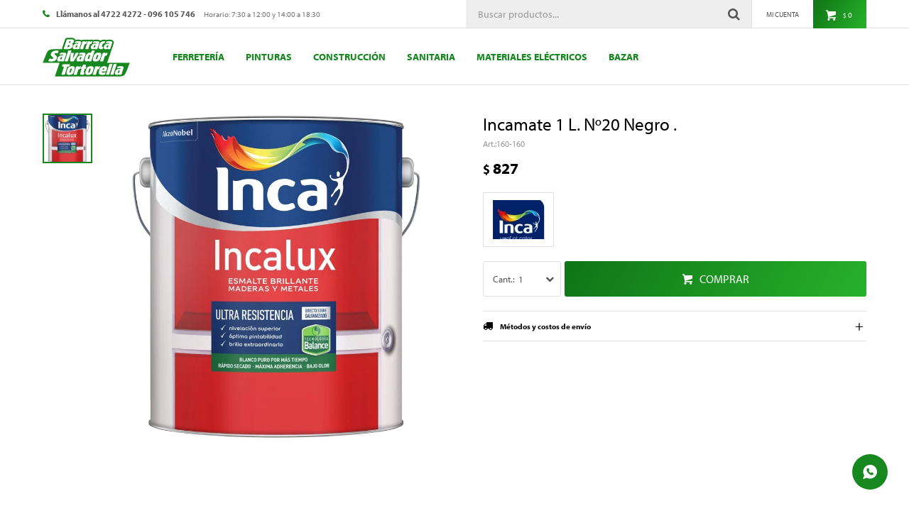

--- FILE ---
content_type: text/html; charset=utf-8
request_url: https://www.salvadortortorella.com/catalogo/incamate-1-l-n-20-negro_160_160
body_size: 11991
content:
 <!DOCTYPE html> <html lang="es" class="no-js"> <head itemscope itemtype="http://schema.org/WebSite"> <meta charset="utf-8" /> <script> const GOOGLE_MAPS_CHANNEL_ID = '38'; </script> <link rel='preconnect' href='https://f.fcdn.app' /> <link rel='preconnect' href='https://fonts.googleapis.com' /> <link rel='preconnect' href='https://www.facebook.com' /> <link rel='preconnect' href='https://www.google-analytics.com' /> <link rel="dns-prefetch" href="https://cdnjs.cloudflare.com" /> <title itemprop='name'>Incamate 1 L. Nº20 Negro . — Salvador Tortorella</title> <meta name="description" content="Incamate 1 L. Nº20 Negro . $ 827 (160160)" /> <meta name="keywords" content="" /> <link itemprop="url" rel="canonical" href="https://www.salvadortortorella.com/catalogo/incamate-1-l-n-20-negro_160_160" /> <meta property="og:title" content="Incamate 1 L. Nº20 Negro . — Salvador Tortorella" /><meta property="og:description" content="Incamate 1 L. Nº20 Negro . $ 827 (160160)" /><meta property="og:type" content="product" /><meta property="og:image" content="https://f.fcdn.app/imgs/e6d148/www.salvadortortorella.com/fnoruy/8308/webp/catalogo/160_160_1/800x800/incamate-1-l-n-20-negro-incamate-1-l-n-20-negro.jpg"/><meta property="og:url" content="https://www.salvadortortorella.com/catalogo/incamate-1-l-n-20-negro_160_160" /><meta property="og:site_name" content="Salvador Tortorella" /> <meta name='twitter:description' content='Incamate 1 L. Nº20 Negro . $ 827 (160160)' /> <meta name='twitter:image' content='https://f.fcdn.app/imgs/e6d148/www.salvadortortorella.com/fnoruy/8308/webp/catalogo/160_160_1/800x800/incamate-1-l-n-20-negro-incamate-1-l-n-20-negro.jpg' /> <meta name='twitter:url' content='https://www.salvadortortorella.com/catalogo/incamate-1-l-n-20-negro_160_160' /> <meta name='twitter:card' content='summary' /> <meta name='twitter:title' content='Incamate 1 L. Nº20 Negro . — Salvador Tortorella' /> <script>document.getElementsByTagName('html')[0].setAttribute('class', 'js ' + ('ontouchstart' in window || navigator.msMaxTouchPoints ? 'is-touch' : 'no-touch'));</script> <script> var FN_TC = { M1 : 38.75, M2 : 1 }; </script> <script>window.dataLayer = window.dataLayer || [];var _tmData = {"fbPixel":"","hotJar":"","zopimId":"","app":"web"};</script> <script>(function(w,d,s,l,i){w[l]=w[l]||[];w[l].push({'gtm.start': new Date().getTime(),event:'gtm.js'});var f=d.getElementsByTagName(s)[0], j=d.createElement(s),dl=l!='dataLayer'?'&l='+l:'';j.setAttribute('defer', 'defer');j.src= 'https://www.googletagmanager.com/gtm.js?id='+i+dl;f.parentNode.insertBefore(j,f); })(window,document,'script','dataLayer','GTM-PXZ5H5B');</script> <meta id='viewportMetaTag' name="viewport" content="width=device-width, initial-scale=1.0, maximum-scale=1,user-scalable=no"> <link rel="shortcut icon" href="https://f.fcdn.app/assets/commerce/www.salvadortortorella.com/c445_f7da/public/web/favicon.ico" /> <link rel="apple-itouch-icon" href="https://f.fcdn.app/assets/commerce/www.salvadortortorella.com/718b_b8dd/public/web/favicon.png" /> <link rel="stylesheet" href="https://use.typekit.net/efd4lzd.css"> <link href="https://f.fcdn.app/assets/commerce/www.salvadortortorella.com/0000_208e/s.73564574347368210750435421726941.css" rel="stylesheet"/> <script src="https://f.fcdn.app/assets/commerce/www.salvadortortorella.com/0000_208e/s.30851037122992819122315396921655.js"></script> <!--[if lt IE 9]> <script type="text/javascript" src="https://cdnjs.cloudflare.com/ajax/libs/html5shiv/3.7.3/html5shiv.js"></script> <![endif]--> <link rel="manifest" href="https://f.fcdn.app/assets/manifest.json" /> </head> <body id='pgCatalogoDetalle' class='headerMenuBasic footer1 headerSubMenuFade buscadorSearchField compraSlide compraLeft filtrosFixed fichaMobileFixedActions layout03'> <noscript><iframe src="https://www.googletagmanager.com/ns.html?id=GTM-PXZ5H5B" height="0" width="0" style="display:none;visibility:hidden"></iframe></noscript> <script> (function (d, s, id) { var js, fjs = d.getElementsByTagName(s)[0]; if (d.getElementById(id)) return; js = d.createElement(s); js.id = id; js.setAttribute('defer', 'defer'); /* */ js.src = 'https://connect.facebook.net/es_LA/sdk/xfbml.js#xfbml=1&version=v3.0&autoLogAppEvents=1'; /* */ fjs.parentNode.insertBefore(js, fjs); }(document, 'script', 'facebook-jssdk')); </script> <script> window.fbAsyncInit = function () { FB.init({ appId: '900114147534878', autoLogAppEvents: true, xfbml: true, version: 'v3.0' }); }; var FBLogin = new (function () { var $frmLogin = null; var reRequest = false; var setMensajeError = function (msj) { var $frm = getFrmLogin(); if ($frm != null) { var $divMsj = $('.msg.err:first', $frm); if ($divMsj.length == 0) { $divMsj = $('<div class="msg err"><p></p></div>'); $divMsj.insertBefore($('.fld-grp:first', $frm)); } $('p:first', $divMsj).text(msj); } }; var getFrmLogin = function () { if ($frmLogin == null) { $frmLogin = $('#frmLogin'); if ($frmLogin.length == 0) { $frmLogin = null; } } return $frmLogin; }; var login = function () { var opt = { scope: 'public_profile,email' }; if (reRequest === true) { opt.auth_type = 'rerequest'; } FB.login(function (response) { if (response.status === 'connected') { $.ajax({ url: 'https://www.salvadortortorella.com/ajax?service=login-fb', data: { tk: response.authResponse.accessToken }, dataType: 'json', success: function (json) { if (json.logged == true) { location.href = location.href.replace(/#.*/, ''); } else if (json.scope != undefined) { setMensajeError(json.msj); if (reRequest == false) { reRequest = true; login(); } } } }); } }, opt); }; this.login = function () { login(); }; $(function () { $('body:first').on('click', '.btnLoginFacebook', function (e) { e.preventDefault(); try { FBLogin.login(); } catch (e) { } }); }); })(); </script> <div id="pre"> <div id="wrapper"> <header id="header" role="banner"> <div class="cnt"> <div id="logo"><a href="/"><img src="https://f.fcdn.app/assets/commerce/www.salvadortortorella.com/8d7c_2060/public/web/img/logo.svg" alt="Salvador Tortorella" /></a></div> <nav id="menu" data-fn="fnMainMenu"> <ul class="lst main"> <li class="it ferreteria"> <a href='https://www.salvadortortorella.com/ferreteria' target='_self' class="tit">Ferretería</a> <div class="subMenu"> <div class="cnt"> <ul> <li class="hdr herram-de-mano"><a target="_self" href="https://www.salvadortortorella.com/ferreteria/herram-de-mano" class="tit">Herramientas de mano</a> <ul class="menuDesplegable-ul"> <li><a href="https://www.salvadortortorella.com/ferreteria/herram-de-mano/herr-manuales-surtek" target="_self">Herramientas manuales Surtek</a> </li> <li><a href="https://www.salvadortortorella.com/ferreteria/herram-de-mano/herramientas-emtop" target="_self">Herramientas Emtop</a> </li> </ul> </li> <li class="hdr herram-obra"><a target="_self" href="https://www.salvadortortorella.com/ferreteria/herram-obra" class="tit">Herramientas de obra</a> <ul class="menuDesplegable-ul"> <li><a href="https://www.salvadortortorella.com/ferreteria/herram-obra/hormigoneras" target="_self">Hormigoneras</a> </li> <li><a href="https://www.salvadortortorella.com/ferreteria/herram-obra/carretillas" target="_self">Carretillas</a> </li> <li><a href="https://www.salvadortortorella.com/ferreteria/herram-obra/generadores" target="_self">Generadores</a> </li> <li><a href="https://www.salvadortortorella.com/ferreteria/herram-obra/compresores" target="_self">Compresores</a> </li> </ul> </li> <li class="hdr acc-herram-electrica"><a target="_self" href="https://www.salvadortortorella.com/ferreteria/acc-herram-electrica" class="tit">Accesorios</a> <ul class="menuDesplegable-ul"> <li><a href="https://www.salvadortortorella.com/ferreteria/acc-herram-electrica/discos-de-corte" target="_self">Discos de corte</a> </li> <li><a href="https://www.salvadortortorella.com/ferreteria/acc-herram-electrica/discos-abrasivos" target="_self">Discos abrasivos</a> </li> <li><a href="https://www.salvadortortorella.com/ferreteria/acc-herram-electrica/cepillos-de-acero" target="_self">Cepillos de acero</a> </li> </ul> </li> <li class="hdr jardineria-y-limpiez"><a target="_self" href="https://www.salvadortortorella.com/ferreteria/jardineria-y-limpiez" class="tit">Jardinería y limpieza</a> <ul class="menuDesplegable-ul"> <li><a href="https://www.salvadortortorella.com/ferreteria/jardineria-y-limpiez/ca-os-plastico-riego" target="_self">Caños de riego de plástico</a> </li> <li><a href="https://www.salvadortortorella.com/ferreteria/jardineria-y-limpiez/herr-combustion" target="_self">Herramientas de combustión</a> </li> <li><a href="https://www.salvadortortorella.com/ferreteria/jardineria-y-limpiez/hidrolavadoras" target="_self">Hidrolavadoras</a> </li> </ul> </li> <li class="hdr herram-electricas"><a target="_self" href="https://www.salvadortortorella.com/ferreteria/herram-electricas" class="tit">Herramientas eléctricas</a> <ul class="menuDesplegable-ul"> <li><a href="https://www.salvadortortorella.com/ferreteria/herram-electricas/herram-total" target="_self">Marca Total</a> </li> <li><a href="https://www.salvadortortorella.com/ferreteria/herram-electricas/herramientas-emtop" target="_self">Herramientas Emtop</a> </li> </ul> </li> </ul> </div> </div> </li> <li class="it pinturas"> <a href='https://www.salvadortortorella.com/pinturas' target='_self' class="tit">Pinturas</a> <div class="subMenu"> <div class="cnt"> <ul> <li class="hdr inca"><a target="_self" href="https://www.salvadortortorella.com/pinturas/inca" class="tit">Inca</a> <ul class="menuDesplegable-ul"> <li><a href="https://www.salvadortortorella.com/pinturas/inca/productos-p-metales" target="_self">Productos para metales</a> </li> <li><a href="https://www.salvadortortorella.com/pinturas/inca/pinturas-p-interior" target="_self">Para interior</a> </li> <li><a href="https://www.salvadortortorella.com/pinturas/inca/pinturas-p-exterior" target="_self">Para exterior</a> </li> <li><a href="https://www.salvadortortorella.com/pinturas/inca/linea-standard-inca" target="_self">Línea standard</a> </li> <li><a href="https://www.salvadortortorella.com/pinturas/inca/alabastine" target="_self">Alabastine</a> </li> </ul> </li> <li class="hdr pinturas-portofino"><a target="_self" href="https://www.salvadortortorella.com/pinturas/pinturas-portofino" class="tit">Portofino</a> <ul class="menuDesplegable-ul"> <li><a href="https://www.salvadortortorella.com/pinturas/pinturas-portofino/pinturas-p-exterior" target="_self">Para exterior</a> </li> <li><a href="https://www.salvadortortorella.com/pinturas/pinturas-portofino/productos-p-metales" target="_self">Para metales</a> </li> <li><a href="https://www.salvadortortorella.com/pinturas/pinturas-portofino/pinturas-p-interior" target="_self">Para interior</a> </li> </ul> </li> <li class="hdr alessi-glezna"><a target="_self" href="https://www.salvadortortorella.com/pinturas/alessi-glezna" class="tit">Alessi Glezna</a> <ul class="menuDesplegable-ul"> <li><a href="https://www.salvadortortorella.com/pinturas/alessi-glezna/pinturas-p-interior" target="_self">Para interior</a> </li> <li><a href="https://www.salvadortortorella.com/pinturas/alessi-glezna/pinturas-p-exterior" target="_self">Para exterior</a> </li> </ul> </li> <li class="hdr accesorios-de-pintor"><a target="_self" href="https://www.salvadortortorella.com/pinturas/accesorios-de-pintor" class="tit">Accesorios</a> <ul class="menuDesplegable-ul"> <li><a href="https://www.salvadortortorella.com/pinturas/accesorios-de-pintor/pinceles-y-rodillos" target="_self">Pinceles y Rodillos</a> </li> <li><a href="https://www.salvadortortorella.com/pinturas/accesorios-de-pintor/solventes" target="_self">Solventes</a> </li> <li><a href="https://www.salvadortortorella.com/pinturas/accesorios-de-pintor/cinta-papel-y-otros" target="_self">Cinta de papel</a> </li> <li><a href="https://www.salvadortortorella.com/pinturas/accesorios-de-pintor/aerosol-y-sell-fell" target="_self">Aerosoles</a> </li> </ul> </li> </ul> </div> </div> </li> <li class="it construccion"> <a href='https://www.salvadortortorella.com/construccion' target='_self' class="tit">Construcción</a> <div class="subMenu"> <div class="cnt"> <ul> <li class="hdr complementos-obra"><a target="_self" href="https://www.salvadortortorella.com/construccion/complementos-obra" class="tit">Complementos</a> <ul class="menuDesplegable-ul"> <li><a href="https://www.salvadortortorella.com/construccion/complementos-obra/aislantes" target="_self">Aislantes</a> </li> <li><a href="https://www.salvadortortorella.com/construccion/complementos-obra/sika-grupo" target="_self">Marca Sika</a> </li> <li><a href="https://www.salvadortortorella.com/construccion/complementos-obra/alambres-y-clavos" target="_self">Alambres y clavos</a> </li> </ul> </li> <li class="hdr linea-madera"><a target="_self" href="https://www.salvadortortorella.com/construccion/linea-madera" class="tit">Línea Madera</a> <ul class="menuDesplegable-ul"> <li><a href="https://www.salvadortortorella.com/construccion/linea-madera/abertura-en-madera" target="_self">Aberturas</a> </li> </ul> </li> <li class="hdr linea-hierro"><a target="_self" href="https://www.salvadortortorella.com/construccion/linea-hierro" class="tit">Línea Hierro</a> </li> <li class="hdr cementos-y-adhesivos"><a target="_self" href="https://www.salvadortortorella.com/construccion/cementos-y-adhesivos" class="tit">Cementos y adhesivos</a> <ul class="menuDesplegable-ul"> <li><a href="https://www.salvadortortorella.com/construccion/cementos-y-adhesivos/cemento" target="_self">Cemento</a> </li> </ul> </li> <li class="hdr linea-aluminio"><a target="_self" href="https://www.salvadortortorella.com/construccion/linea-aluminio" class="tit">Línea Aluminio</a> <ul class="menuDesplegable-ul"> <li><a href="https://www.salvadortortorella.com/construccion/linea-aluminio/ventanas-aluminio-as" target="_self">Ventanas</a> </li> </ul> </li> </ul> </div> </div> </li> <li class="it santiaria"> <a href='https://www.salvadortortorella.com/santiaria' target='_self' class="tit">Sanitaria</a> <div class="subMenu"> <div class="cnt"> <ul> <li class="hdr griferias-magya-y-ac"><a target="_self" href="https://www.salvadortortorella.com/santiaria/sanitaria/griferias-magya-y-ac" class="tit">Grifería</a> <ul class="menuDesplegable-ul"> <li><a href="https://www.salvadortortorella.com/santiaria/sanitaria/griferias-magya-y-ac/griferia-magya-p-coc" target="_self">Para cocina</a> </li> <li><a href="https://www.salvadortortorella.com/santiaria/sanitaria/griferias-magya-y-ac/griferia-magya-p-ban" target="_self">Para baño</a> </li> </ul> </li> <li class="hdr accesorios-pvc-3-2"><a target="_self" href="https://www.salvadortortorella.com/santiaria/sanitaria/accesorios-pvc-3-2" class="tit">Accesorios de PVC</a> <ul class="menuDesplegable-ul"> <li><a href="https://www.salvadortortorella.com/santiaria/sanitaria/accesorios-pvc-3-2/codos-pvc-3-2" target="_self">Codos</a> </li> <li><a href="https://www.salvadortortorella.com/santiaria/sanitaria/accesorios-pvc-3-2/ramales-pvc-3-2" target="_self">Ramales</a> </li> <li><a href="https://www.salvadortortorella.com/santiaria/sanitaria/accesorios-pvc-3-2/piletas-pvc-3-2" target="_self">Piletas</a> </li> <li><a href="https://www.salvadortortorella.com/santiaria/sanitaria/accesorios-pvc-3-2/tapas-pvc-3-2" target="_self">Tapas</a> </li> <li><a href="https://www.salvadortortorella.com/santiaria/sanitaria/accesorios-pvc-3-2/reducciones-pvc-3-2" target="_self">Reducciones</a> </li> <li><a href="https://www.salvadortortorella.com/santiaria/sanitaria/accesorios-pvc-3-2/curvas-pvc-3-2" target="_self">Curvas</a> </li> <li><a href="https://www.salvadortortorella.com/santiaria/sanitaria/accesorios-pvc-3-2/embudos-pvc-3-2" target="_self">Embudos</a> </li> <li><a href="https://www.salvadortortorella.com/santiaria/sanitaria/accesorios-pvc-3-2/sombreretes-pvc-3-2" target="_self">Sombreretes</a> </li> <li><a href="https://www.salvadortortorella.com/santiaria/sanitaria/accesorios-pvc-3-2/canos-camaras-pvc" target="_self">Caños y cámaras</a> </li> </ul> </li> <li class="hdr accesorios-termofusi"><a target="_self" href="https://www.salvadortortorella.com/santiaria/sanitaria/accesorios-termofusi" class="tit">Accesorios de termofusión</a> <ul class="menuDesplegable-ul"> <li><a href="https://www.salvadortortorella.com/santiaria/sanitaria/accesorios-termofusi/cuplas-termofusion" target="_self">Cuplas</a> </li> <li><a href="https://www.salvadortortorella.com/santiaria/sanitaria/accesorios-termofusi/codos-termofusion" target="_self">Codos</a> </li> <li><a href="https://www.salvadortortorella.com/santiaria/sanitaria/accesorios-termofusi/curvas-termofusion" target="_self">Curvas</a> </li> <li><a href="https://www.salvadortortorella.com/santiaria/sanitaria/accesorios-termofusi/tubos-insertos-termo" target="_self">Tubos insertos</a> </li> <li><a href="https://www.salvadortortorella.com/santiaria/sanitaria/accesorios-termofusi/tees-termofusion" target="_self">Tees</a> </li> <li><a href="https://www.salvadortortorella.com/santiaria/sanitaria/accesorios-termofusi/tapas-termofusion" target="_self">Tapas</a> </li> <li><a href="https://www.salvadortortorella.com/santiaria/sanitaria/accesorios-termofusi/desvios-termofusion" target="_self">Desvíos</a> </li> <li><a href="https://www.salvadortortorella.com/santiaria/sanitaria/accesorios-termofusi/bujes-termofusion-az" target="_self">Bujes</a> </li> <li><a href="https://www.salvadortortorella.com/santiaria/sanitaria/accesorios-termofusi/ca-os-termofusion-az" target="_self">Caños</a> </li> <li><a href="https://www.salvadortortorella.com/santiaria/sanitaria/accesorios-termofusi/llaves-de-paso-y-val" target="_self">Llaves de paso y válvulas</a> </li> <li><a href="https://www.salvadortortorella.com/santiaria/sanitaria/accesorios-termofusi/union-doble-termofus" target="_self">Unión doble</a> </li> <li><a href="https://www.salvadortortorella.com/santiaria/sanitaria/accesorios-termofusi/soportes-termofusion" target="_self">Soportes</a> </li> </ul> </li> <li class="hdr fitting-polipropilen"><a target="_self" href="https://www.salvadortortorella.com/santiaria/sanitaria/fitting-polipropilen" class="tit">Otros Accesorios</a> <ul class="menuDesplegable-ul"> <li><a href="https://www.salvadortortorella.com/santiaria/sanitaria/fitting-polipropilen/cuplas-ppn-polimex" target="_self">Cuplas</a> </li> <li><a href="https://www.salvadortortorella.com/santiaria/sanitaria/fitting-polipropilen/cuplas-reduccion-ppn" target="_self">Cuplas reducción</a> </li> <li><a href="https://www.salvadortortorella.com/santiaria/sanitaria/fitting-polipropilen/adaptador-p-tanque" target="_self">Adaptador para tanque</a> </li> <li><a href="https://www.salvadortortorella.com/santiaria/sanitaria/fitting-polipropilen/desvios-ppn-polimex" target="_self">Desvíos</a> </li> <li><a href="https://www.salvadortortorella.com/santiaria/sanitaria/fitting-polipropilen/niples-ppn-polimex" target="_self">Niples</a> </li> <li><a href="https://www.salvadortortorella.com/santiaria/sanitaria/fitting-polipropilen/codos-ppn-polimex" target="_self">Codos</a> </li> <li><a href="https://www.salvadortortorella.com/santiaria/sanitaria/fitting-polipropilen/tees-ppn-polimex" target="_self">Tees</a> </li> <li><a href="https://www.salvadortortorella.com/santiaria/sanitaria/fitting-polipropilen/tapas-y-tapones-ppn" target="_self">Tapas y tapones</a> </li> <li><a href="https://www.salvadortortorella.com/santiaria/sanitaria/fitting-polipropilen/cruz" target="_self">Cruz</a> </li> <li><a href="https://www.salvadortortorella.com/santiaria/sanitaria/fitting-polipropilen/bujes-reduccion-ppn" target="_self">Bujes</a> </li> <li><a href="https://www.salvadortortorella.com/santiaria/sanitaria/fitting-polipropilen/canos-polimex" target="_self">Caños</a> </li> <li><a href="https://www.salvadortortorella.com/santiaria/sanitaria/fitting-polipropilen/valvulas-esfericas-y" target="_self">Válvulas esféricas</a> </li> <li><a href="https://www.salvadortortorella.com/santiaria/sanitaria/fitting-polipropilen/entrerroscas-ppn-pol" target="_self">Entrerroscas</a> </li> <li><a href="https://www.salvadortortorella.com/santiaria/sanitaria/fitting-polipropilen/curvas-ppn-polimex" target="_self">Curvas</a> </li> </ul> </li> <li class="hdr colillas"><a target="_self" href="https://www.salvadortortorella.com/santiaria/sanitaria/colillas" class="tit">Colillas</a> <ul class="menuDesplegable-ul"> <li><a href="https://www.salvadortortorella.com/santiaria/sanitaria/colillas/colillas-ac-inox-es" target="_self">Acero inoxidable</a> </li> </ul> </li> </ul> </div> </div> </li> <li class="it materiales-electricos"> <a href='https://www.salvadortortorella.com/materiales-electricos' target='_self' class="tit">Materiales eléctricos</a> <div class="subMenu"> <div class="cnt"> <ul> <li class="hdr iluminacion"><a target="_self" href="https://www.salvadortortorella.com/materiales-electricos/materiales-electrico/iluminacion" class="tit">Iluminación</a> <ul class="menuDesplegable-ul"> <li><a href="https://www.salvadortortorella.com/materiales-electricos/materiales-electrico/iluminacion/acc-elec-hogar" target="_self">Accesorios eléctricos para hogar</a> </li> </ul> </li> </ul> </div> </div> </li> <li class="it bazar"> <a href='https://www.salvadortortorella.com/bazar' target='_self' class="tit">Bazar</a> <div class="subMenu"> <div class="cnt"> <ul> <li class="hdr electrodomesticos"><a target="_self" href="https://www.salvadortortorella.com/bazar/electrodomesticos" class="tit">Electrodomésticos</a> </li> <li class="hdr muebles-bano-y-cocin"><a target="_self" href="https://www.salvadortortorella.com/bazar/muebles-bano-y-cocin" class="tit">Muebles de Baño y Cocina</a> <ul class="menuDesplegable-ul"> <li><a href="https://www.salvadortortorella.com/bazar/muebles-bano-y-cocin/muebles-pta-cerejeir" target="_self">Muebles Pta Cerejeir</a> </li> </ul> </li> </ul> </div> </div> </li> </ul> </nav> <div class="toolsItem frmBusqueda" data-version='1'> <button type="button" class="btnItem btnMostrarBuscador"> <span class="ico"></span> <span class="txt"></span> </button> <form action="/catalogo"> <div class="cnt"> <span class="btnCerrar"> <span class="ico"></span> <span class="txt"></span> </span> <label class="lbl"> <b>Buscar productos</b> <input maxlength="48" required="" autocomplete="off" type="search" name="q" placeholder="Buscar productos..." /> </label> <button class="btnBuscar" type="submit"> <span class="ico"></span> <span class="txt"></span> </button> </div> </form> </div> <div class="toolsItem accesoMiCuentaCnt" data-logged="off" data-version='1'> <a href="/mi-cuenta" class="btnItem btnMiCuenta"> <span class="ico"></span> <span class="txt"></span> <span class="usuario"> <span class="nombre"></span> <span class="apellido"></span> </span> </a> <div class="miCuentaMenu"> <ul class="lst"> <li class="it"><a href='/mi-cuenta/mis-datos' class="tit" >Mis datos</a></li> <li class="it"><a href='/mi-cuenta/direcciones' class="tit" >Mis direcciones</a></li> <li class="it"><a href='/mi-cuenta/compras' class="tit" >Mis compras</a></li> <li class="it"><a href='/mi-cuenta/wish-list' class="tit" >Wish List</a></li> <li class="it itSalir"><a href='/salir' class="tit" >Salir</a></li> </ul> </div> </div> <div id="miCompra" data-show="off" data-fn="fnMiCompra" class="toolsItem" data-version="1"> </div> <div id="infoTop"><span class="tel">Llámanos al 4722 4272 - 096 105 746</span> <span class="info">Horario: 7:30 a 12:00 y 14:00 a 18:30</span></div> <a id="btnMainMenuMobile" href="javascript:mainMenuMobile.show();"><span class="ico">&#59421;</span><span class="txt">Menú</span></a> </div> </header> <!-- end:header --> <div id="central"> <section id="main" role="main"> <div id="fichaProducto" class="" data-tit="Incamate 1 L. Nº20 Negro ." data-totImagenes="1" data-agotado="off"> <div class="cnt"> <div class="imagenProducto"> <div class="zoom"> <a class="img" href="//f.fcdn.app/imgs/90d6d8/www.salvadortortorella.com/fnoruy/8308/webp/catalogo/160_160_1/2000-2000/incamate-1-l-n-20-negro-incamate-1-l-n-20-negro.jpg"> <img loading='lazy' src='//f.fcdn.app/imgs/e6d148/www.salvadortortorella.com/fnoruy/8308/webp/catalogo/160_160_1/800x800/incamate-1-l-n-20-negro-incamate-1-l-n-20-negro.jpg' alt='Incamate 1 L. Nº20 Negro . Incamate 1 L. Nº20 Negro .' width='800' height='800' /> </a> </div> <div class="cocardas"></div><div class="imagenesArticulo"> <div class="cnt"> <div class="it"><img loading='lazy' data-src-g="//f.fcdn.app/imgs/b56920/www.salvadortortorella.com/fnoruy/8308/webp/catalogo/160_160_1/1920-1200/incamate-1-l-n-20-negro-incamate-1-l-n-20-negro.jpg" src='//f.fcdn.app/imgs/e6d148/www.salvadortortorella.com/fnoruy/8308/webp/catalogo/160_160_1/800x800/incamate-1-l-n-20-negro-incamate-1-l-n-20-negro.jpg' alt='Incamate 1 L. Nº20 Negro . Incamate 1 L. Nº20 Negro .' width='800' height='800' /></div> </div> </div> </div> <ul class="lst lstThumbs"> <li class="it"> <a target="_blank" data-standard="//f.fcdn.app/imgs/e6d148/www.salvadortortorella.com/fnoruy/8308/webp/catalogo/160_160_1/800x800/incamate-1-l-n-20-negro-incamate-1-l-n-20-negro.jpg" href="//f.fcdn.app/imgs/90d6d8/www.salvadortortorella.com/fnoruy/8308/webp/catalogo/160_160_1/2000-2000/incamate-1-l-n-20-negro-incamate-1-l-n-20-negro.jpg"><img loading='lazy' src='//f.fcdn.app/imgs/dfb90a/www.salvadortortorella.com/fnoruy/8308/webp/catalogo/160_160_1/100x100/incamate-1-l-n-20-negro-incamate-1-l-n-20-negro.jpg' alt='Incamate 1 L. Nº20 Negro . Incamate 1 L. Nº20 Negro .' width='100' height='100' /></a> </li> </ul> <div id="imgsMobile" data-fn="fnGaleriaProducto"> <div class="imagenesArticulo"> <div class="cnt"> <div class="it"><img loading='lazy' data-src-g="//f.fcdn.app/imgs/b56920/www.salvadortortorella.com/fnoruy/8308/webp/catalogo/160_160_1/1920-1200/incamate-1-l-n-20-negro-incamate-1-l-n-20-negro.jpg" src='//f.fcdn.app/imgs/e6d148/www.salvadortortorella.com/fnoruy/8308/webp/catalogo/160_160_1/800x800/incamate-1-l-n-20-negro-incamate-1-l-n-20-negro.jpg' alt='Incamate 1 L. Nº20 Negro . Incamate 1 L. Nº20 Negro .' width='800' height='800' /></div> </div> </div> </div> <div class="hdr"> <h1 class="tit">Incamate 1 L. Nº20 Negro .</h1> <div class="cod">160-160</div> </div> <div class="preciosWrapper"> <div class="precios"> <strong class="precio venta"><span class="sim">$</span> <span class="monto">827</span></strong> </div> </div> <div style="display: none;" id="_jsonDataFicha_"> {"sku":{"fen":"1:160:160:U:1","com":"160"},"producto":{"codigo":"160","nombre":"Incamate 1 L. N\u00ba20 Negro .","categoria":"Pinturas > Inca > Productos para metales","marca":"Inca"},"variante":{"codigo":"160","codigoCompleto":"160160","nombre":"Incamate 1 L. N\u00ba20 Negro .","nombreCompleto":"Incamate 1 L. N\u00ba20 Negro .","img":{"u":"\/\/f.fcdn.app\/imgs\/61d34f\/www.salvadortortorella.com\/fnoruy\/8308\/webp\/catalogo\/160_160_1\/1024-1024\/incamate-1-l-n-20-negro-incamate-1-l-n-20-negro.jpg"},"url":"https:\/\/www.salvadortortorella.com\/catalogo\/incamate-1-l-n-20-negro_160_160","tieneStock":true,"ordenVariante":"999"},"nomPresentacion":"U","nombre":"Incamate 1 L. N\u00ba20 Negro .","nombreCompleto":"Incamate 1 L. N\u00ba20 Negro .","precioMonto":827,"moneda":{"nom":"M1","nro":858,"cod":"UYU","sim":"$"},"sale":false,"outlet":false,"nuevo":false,"carac":[]} </div> <div class="logoMarca"><img loading='lazy' src='//f.fcdn.app/imgs/dfd431/www.salvadortortorella.com/fnoruy/8fc7/webp/marcas/inca/100x70/inca' alt='Inca' width='100' height='70' /></div> <form id="frmComprarArticulo" class="frmComprar" action="/mi-compra?o=agregar" method="post"> <div class="cnt"> <input type="hidden" name="sku" value="1:160:160:U:1" /> <div id="mainActions"> <select required name="qty" class="custom"> <option>1</option> <option>2</option> <option>3</option> <option>4</option> <option>5</option> <option>6</option> <option>7</option> <option>8</option> <option>9</option> <option>10</option> </select> <button id="btnComprar" type="submit" class="btn btn01">Comprar</button> </div> </div> </form> <div id="infoEnvio" class="blk" data-fn="fnAmpliarInfoEnvio"> <div class="hdr"> <strong class="tit">Métodos y costos de envío</strong> </div> <div class="cnt"> <ul> <li> <strong>Ciudad de Paysandú - Envío en el día:</strong><br> Costo normal: $ 0. </li> <li> <strong>Envío Paysandú - Resto del País - UES:</strong><br> Costo normal: $ 250. </li> <li> <strong>Envío Paysandú - Resto del País - UES:</strong><br> Costo normal: $ 450. </li> </ul> </div> </div> <!-- <div class="blkCompartir"> <a class="btnFacebook" title="Compartir en Facebook" target="_blank" href="http://www.facebook.com/share.php?u=https://www.salvadortortorella.com/catalogo/incamate-1-l-n-20-negro_160_160"><span class="ico">&#59392;</span><span class="txt">Facebook</span></a> <a class="btnTwitter" title="Compartir en Twitter" target="_blank" href="https://twitter.com/intent/tweet?url=https%3A%2F%2Fwww.salvadortortorella.com%2Fcatalogo%2Fincamate-1-l-n-20-negro_160_160&text=Me%20gust%C3%B3%20el%20producto%20Incamate%20%201%20L.%20N%C2%BA20%20Negro%20%20%20%20."><span class="ico">&#59393;</span><span class="txt">Twitter</span></a> <a class="btnPinterest" title="Compartir en Pinterest" target="_blank" href="http://pinterest.com/pin/create/bookmarklet/?media=http://f.fcdn.app/imgs/2a1616/www.salvadortortorella.com/fnoruy/8308/webp/catalogo/160_160_1/800_800/incamate-1-l-n-20-negro-incamate-1-l-n-20-negro.jpg&url=https://www.salvadortortorella.com/catalogo/incamate-1-l-n-20-negro_160_160&is_video=false&description=Incamate++1+L.+N%C2%BA20+Negro++++."><span class="ico">&#59395;</span><span class="txt">Pinterest</span></a> <a class="btnWhatsapp" title="Compartir en Whatsapp" target="_blank" href="whatsapp://send?text=Me+gust%C3%B3+el+producto+https%3A%2F%2Fwww.salvadortortorella.com%2Fcatalogo%2Fincamate-1-l-n-20-negro_160_160" data-action="share/whatsapp/share"><span class="ico">&#59398;</span><span class="txt">Whatsapp</span></a> </div> --> </div> <div class="tabs blkDetalle" data-fn="fnCrearTabs"> </div> <div class="nav" id="blkProductosRelacionados" data-fn="fnSwiperProductos" data-breakpoints-slides='[2,3,4]' data-breakpoints-spacing='[10,15,20]'> <div class="swiper blkProductos"> <div class="hdr"> <div class="tit">Productos que te pueden interesar</div> </div> <div class="cnt"> <div class='articleList aListProductos ' data-tot='6' data-totAbs='0' data-cargarVariantes='0'><div class='it grp7 grp21' data-disp='1' data-codProd='12713' data-codVar='12713' data-im='//f.fcdn.app/assets/nd.png'><div class='cnt'><a class="img" href="https://www.salvadortortorella.com/catalogo/rodillo-atlas-corderito-15cm-306-15_12713_12713" title="Rodillo Atlas Corderito 15cm 306/15"> <div class="cocardas"></div> <img loading='lazy' src='//f.fcdn.app/imgs/05c26f/www.salvadortortorella.com/fnoruy/4108/webp/catalogo/12713_12713_1/460x460/rodillo-atlas-corderito-15cm-306-15-rodillo-atlas-corderito-15cm-306-15.jpg' alt='Rodillo Atlas Corderito 15cm 306/15 Rodillo Atlas Corderito 15cm 306/15' width='460' height='460' /> </a> <div class="info"> <a class="tit" href="https://www.salvadortortorella.com/catalogo/rodillo-atlas-corderito-15cm-306-15_12713_12713" title="Rodillo Atlas Corderito 15cm 306/15">Rodillo Atlas Corderito 15cm 306/15</a> <div class="precios"> <strong class="precio venta"><span class="sim">$</span> <span class="monto">340</span></strong> </div> <!--<button class="btn btn01 btnComprar" onclick="miCompra.agregarArticulo('1:12713:12713:U:1',1)" data-sku="1:12713:12713:U:1"><span></span></button>--> <div class="variantes"></div> <!--<div class="marca">Atlas</div>--> <!--<div class="desc"></div>--> </div><input type="hidden" class="json" style="display:none" value="{&quot;sku&quot;:{&quot;fen&quot;:&quot;1:12713:12713:U:1&quot;,&quot;com&quot;:&quot;12713&quot;},&quot;producto&quot;:{&quot;codigo&quot;:&quot;12713&quot;,&quot;nombre&quot;:&quot;Rodillo Atlas Corderito 15cm 306\/15&quot;,&quot;categoria&quot;:&quot;Pinturas &gt; Accesorios &gt; Pinceles y Rodillos&quot;,&quot;marca&quot;:&quot;Atlas&quot;},&quot;variante&quot;:{&quot;codigo&quot;:&quot;12713&quot;,&quot;codigoCompleto&quot;:&quot;1271312713&quot;,&quot;nombre&quot;:&quot;Rodillo Atlas Corderito 15cm 306\/15&quot;,&quot;nombreCompleto&quot;:&quot;Rodillo Atlas Corderito 15cm 306\/15&quot;,&quot;img&quot;:{&quot;u&quot;:&quot;\/\/f.fcdn.app\/imgs\/203ce8\/www.salvadortortorella.com\/fnoruy\/4108\/webp\/catalogo\/12713_12713_1\/1024-1024\/rodillo-atlas-corderito-15cm-306-15-rodillo-atlas-corderito-15cm-306-15.jpg&quot;},&quot;url&quot;:&quot;https:\/\/www.salvadortortorella.com\/catalogo\/rodillo-atlas-corderito-15cm-306-15_12713_12713&quot;,&quot;tieneStock&quot;:false,&quot;ordenVariante&quot;:&quot;999&quot;},&quot;nomPresentacion&quot;:&quot;U&quot;,&quot;nombre&quot;:&quot;Rodillo Atlas Corderito 15cm 306\/15&quot;,&quot;nombreCompleto&quot;:&quot;Rodillo Atlas Corderito 15cm 306\/15&quot;,&quot;precioMonto&quot;:340,&quot;moneda&quot;:{&quot;nom&quot;:&quot;M1&quot;,&quot;nro&quot;:858,&quot;cod&quot;:&quot;UYU&quot;,&quot;sim&quot;:&quot;$&quot;},&quot;sale&quot;:false,&quot;outlet&quot;:false,&quot;nuevo&quot;:false}" /></div></div><div class='it grp7 grp21' data-disp='1' data-codProd='40044' data-codVar='40044' data-im='//f.fcdn.app/assets/nd.png'><div class='cnt'><a class="img" href="https://www.salvadortortorella.com/catalogo/pincel-atlas-prof-4-419-9-m-amarillo_40044_40044" title="Pincel Atlas Prof. 4&quot;419/9 M/amarillo"> <div class="cocardas"></div> <img loading='lazy' src='//f.fcdn.app/imgs/a7ea6c/www.salvadortortorella.com/fnoruy/b346/webp/catalogo/40044_40044_1/460x460/pincel-atlas-prof-4-419-9-m-amarillo-pincel-atlas-prof-4-419-9-m-amarillo.jpg' alt='Pincel Atlas Prof. 4&quot;419/9 M/amarillo Pincel Atlas Prof. 4&quot;419/9 M/amarillo' width='460' height='460' /> </a> <div class="info"> <a class="tit" href="https://www.salvadortortorella.com/catalogo/pincel-atlas-prof-4-419-9-m-amarillo_40044_40044" title="Pincel Atlas Prof. 4&quot;419/9 M/amarillo">Pincel Atlas Prof. 4&quot;419/9 M/amarillo</a> <div class="precios"> <strong class="precio venta"><span class="sim">$</span> <span class="monto">375</span></strong> </div> <!--<button class="btn btn01 btnComprar" onclick="miCompra.agregarArticulo('1:40044:40044:U:1',1)" data-sku="1:40044:40044:U:1"><span></span></button>--> <div class="variantes"></div> <!--<div class="marca">Atlas</div>--> <!--<div class="desc"></div>--> </div><input type="hidden" class="json" style="display:none" value="{&quot;sku&quot;:{&quot;fen&quot;:&quot;1:40044:40044:U:1&quot;,&quot;com&quot;:&quot;40044&quot;},&quot;producto&quot;:{&quot;codigo&quot;:&quot;40044&quot;,&quot;nombre&quot;:&quot;Pincel Atlas Prof. 4\&quot;419\/9 M\/amarillo&quot;,&quot;categoria&quot;:&quot;Pinturas &gt; Accesorios &gt; Pinceles y Rodillos&quot;,&quot;marca&quot;:&quot;Atlas&quot;},&quot;variante&quot;:{&quot;codigo&quot;:&quot;40044&quot;,&quot;codigoCompleto&quot;:&quot;4004440044&quot;,&quot;nombre&quot;:&quot;Pincel Atlas Prof. 4\&quot;419\/9 M\/amarillo&quot;,&quot;nombreCompleto&quot;:&quot;Pincel Atlas Prof. 4\&quot;419\/9 M\/amarillo&quot;,&quot;img&quot;:{&quot;u&quot;:&quot;\/\/f.fcdn.app\/imgs\/9c2de4\/www.salvadortortorella.com\/fnoruy\/b346\/webp\/catalogo\/40044_40044_1\/1024-1024\/pincel-atlas-prof-4-419-9-m-amarillo-pincel-atlas-prof-4-419-9-m-amarillo.jpg&quot;},&quot;url&quot;:&quot;https:\/\/www.salvadortortorella.com\/catalogo\/pincel-atlas-prof-4-419-9-m-amarillo_40044_40044&quot;,&quot;tieneStock&quot;:false,&quot;ordenVariante&quot;:&quot;999&quot;},&quot;nomPresentacion&quot;:&quot;U&quot;,&quot;nombre&quot;:&quot;Pincel Atlas Prof. 4\&quot;419\/9 M\/amarillo&quot;,&quot;nombreCompleto&quot;:&quot;Pincel Atlas Prof. 4\&quot;419\/9 M\/amarillo&quot;,&quot;precioMonto&quot;:375,&quot;moneda&quot;:{&quot;nom&quot;:&quot;M1&quot;,&quot;nro&quot;:858,&quot;cod&quot;:&quot;UYU&quot;,&quot;sim&quot;:&quot;$&quot;},&quot;sale&quot;:false,&quot;outlet&quot;:false,&quot;nuevo&quot;:false}" /></div></div><div class='it grp7 grp21' data-disp='1' data-codProd='453' data-codVar='453' data-im='//f.fcdn.app/assets/nd.png'><div class='cnt'><a class="img" href="https://www.salvadortortorella.com/catalogo/cromox-0-250l-inca_453_453" title="Cromox 0,250l. Inca ."> <div class="cocardas"></div> <img loading='lazy' src='//f.fcdn.app/imgs/fb688e/www.salvadortortorella.com/fnoruy/101c/webp/catalogo/453_453_1/460x460/cromox-0-250l-inca-cromox-0-250l-inca.jpg' alt='Cromox 0,250l. Inca . Cromox 0,250l. Inca .' width='460' height='460' /> </a> <div class="info"> <a class="tit" href="https://www.salvadortortorella.com/catalogo/cromox-0-250l-inca_453_453" title="Cromox 0,250l. Inca .">Cromox 0,250l. Inca .</a> <div class="precios"> <strong class="precio venta"><span class="sim">$</span> <span class="monto">393</span></strong> </div> <!--<button class="btn btn01 btnComprar" onclick="miCompra.agregarArticulo('1:453:453:U:1',1)" data-sku="1:453:453:U:1"><span></span></button>--> <div class="variantes"></div> <!--<div class="marca">Inca</div>--> <!--<div class="desc"></div>--> </div><input type="hidden" class="json" style="display:none" value="{&quot;sku&quot;:{&quot;fen&quot;:&quot;1:453:453:U:1&quot;,&quot;com&quot;:&quot;453&quot;},&quot;producto&quot;:{&quot;codigo&quot;:&quot;453&quot;,&quot;nombre&quot;:&quot;Cromox 0,250l. Inca .&quot;,&quot;categoria&quot;:&quot;Pinturas &gt; Inca &gt; Productos para metales&quot;,&quot;marca&quot;:&quot;Inca&quot;},&quot;variante&quot;:{&quot;codigo&quot;:&quot;453&quot;,&quot;codigoCompleto&quot;:&quot;453453&quot;,&quot;nombre&quot;:&quot;Cromox 0,250l. Inca .&quot;,&quot;nombreCompleto&quot;:&quot;Cromox 0,250l. Inca .&quot;,&quot;img&quot;:{&quot;u&quot;:&quot;\/\/f.fcdn.app\/imgs\/a721eb\/www.salvadortortorella.com\/fnoruy\/101c\/webp\/catalogo\/453_453_1\/1024-1024\/cromox-0-250l-inca-cromox-0-250l-inca.jpg&quot;},&quot;url&quot;:&quot;https:\/\/www.salvadortortorella.com\/catalogo\/cromox-0-250l-inca_453_453&quot;,&quot;tieneStock&quot;:false,&quot;ordenVariante&quot;:&quot;999&quot;},&quot;nomPresentacion&quot;:&quot;U&quot;,&quot;nombre&quot;:&quot;Cromox 0,250l. Inca .&quot;,&quot;nombreCompleto&quot;:&quot;Cromox 0,250l. Inca .&quot;,&quot;precioMonto&quot;:393,&quot;moneda&quot;:{&quot;nom&quot;:&quot;M1&quot;,&quot;nro&quot;:858,&quot;cod&quot;:&quot;UYU&quot;,&quot;sim&quot;:&quot;$&quot;},&quot;sale&quot;:false,&quot;outlet&quot;:false,&quot;nuevo&quot;:false}" /></div></div><div class='it grp7 grp21' data-disp='1' data-codProd='033' data-codVar='033' data-im='//f.fcdn.app/assets/nd.png'><div class='cnt'><a class="img" href="https://www.salvadortortorella.com/catalogo/incalux-1-l-n-1-blanco_033_033" title="Incalux 1 L. Nº 1 Blanco ."> <div class="cocardas"></div> <img loading='lazy' src='//f.fcdn.app/imgs/28c60d/www.salvadortortorella.com/fnoruy/f13c/webp/catalogo/033_033_1/460x460/incalux-1-l-n-1-blanco-incalux-1-l-n-1-blanco.jpg' alt='Incalux 1 L. Nº 1 Blanco . Incalux 1 L. Nº 1 Blanco .' width='460' height='460' /> </a> <div class="info"> <a class="tit" href="https://www.salvadortortorella.com/catalogo/incalux-1-l-n-1-blanco_033_033" title="Incalux 1 L. Nº 1 Blanco .">Incalux 1 L. Nº 1 Blanco .</a> <div class="precios"> <strong class="precio venta"><span class="sim">$</span> <span class="monto">880</span></strong> </div> <!--<button class="btn btn01 btnComprar" onclick="miCompra.agregarArticulo('1:033:033:U:1',1)" data-sku="1:033:033:U:1"><span></span></button>--> <div class="variantes"></div> <!--<div class="marca">Inca</div>--> <!--<div class="desc"></div>--> </div><input type="hidden" class="json" style="display:none" value="{&quot;sku&quot;:{&quot;fen&quot;:&quot;1:033:033:U:1&quot;,&quot;com&quot;:&quot;033&quot;},&quot;producto&quot;:{&quot;codigo&quot;:&quot;033&quot;,&quot;nombre&quot;:&quot;Incalux 1 L. N\u00ba 1 Blanco .&quot;,&quot;categoria&quot;:&quot;Pinturas &gt; Inca &gt; Productos para metales&quot;,&quot;marca&quot;:&quot;Inca&quot;},&quot;variante&quot;:{&quot;codigo&quot;:&quot;033&quot;,&quot;codigoCompleto&quot;:&quot;033033&quot;,&quot;nombre&quot;:&quot;Incalux 1 L. N\u00ba 1 Blanco .&quot;,&quot;nombreCompleto&quot;:&quot;Incalux 1 L. N\u00ba 1 Blanco .&quot;,&quot;img&quot;:{&quot;u&quot;:&quot;\/\/f.fcdn.app\/imgs\/3a1efc\/www.salvadortortorella.com\/fnoruy\/f13c\/webp\/catalogo\/033_033_1\/1024-1024\/incalux-1-l-n-1-blanco-incalux-1-l-n-1-blanco.jpg&quot;},&quot;url&quot;:&quot;https:\/\/www.salvadortortorella.com\/catalogo\/incalux-1-l-n-1-blanco_033_033&quot;,&quot;tieneStock&quot;:false,&quot;ordenVariante&quot;:&quot;999&quot;},&quot;nomPresentacion&quot;:&quot;U&quot;,&quot;nombre&quot;:&quot;Incalux 1 L. N\u00ba 1 Blanco .&quot;,&quot;nombreCompleto&quot;:&quot;Incalux 1 L. N\u00ba 1 Blanco .&quot;,&quot;precioMonto&quot;:880,&quot;moneda&quot;:{&quot;nom&quot;:&quot;M1&quot;,&quot;nro&quot;:858,&quot;cod&quot;:&quot;UYU&quot;,&quot;sim&quot;:&quot;$&quot;},&quot;sale&quot;:false,&quot;outlet&quot;:false,&quot;nuevo&quot;:false}" /></div></div><div class='it grp7 grp21' data-disp='1' data-codProd='034' data-codVar='034' data-im='//f.fcdn.app/assets/nd.png'><div class='cnt'><a class="img" href="https://www.salvadortortorella.com/catalogo/incalux-1-l-n-5-bermellon_034_034" title="Incalux 1 L. Nº 5 Bermellon ."> <div class="cocardas"></div> <img loading='lazy' src='//f.fcdn.app/imgs/b393d4/www.salvadortortorella.com/fnoruy/f13c/webp/catalogo/034_034_1/460x460/incalux-1-l-n-5-bermellon-incalux-1-l-n-5-bermellon.jpg' alt='Incalux 1 L. Nº 5 Bermellon . Incalux 1 L. Nº 5 Bermellon .' width='460' height='460' /> </a> <div class="info"> <a class="tit" href="https://www.salvadortortorella.com/catalogo/incalux-1-l-n-5-bermellon_034_034" title="Incalux 1 L. Nº 5 Bermellon .">Incalux 1 L. Nº 5 Bermellon .</a> <div class="precios"> <strong class="precio venta"><span class="sim">$</span> <span class="monto">880</span></strong> </div> <!--<button class="btn btn01 btnComprar" onclick="miCompra.agregarArticulo('1:034:034:U:1',1)" data-sku="1:034:034:U:1"><span></span></button>--> <div class="variantes"></div> <!--<div class="marca">Inca</div>--> <!--<div class="desc"></div>--> </div><input type="hidden" class="json" style="display:none" value="{&quot;sku&quot;:{&quot;fen&quot;:&quot;1:034:034:U:1&quot;,&quot;com&quot;:&quot;034&quot;},&quot;producto&quot;:{&quot;codigo&quot;:&quot;034&quot;,&quot;nombre&quot;:&quot;Incalux 1 L. N\u00ba 5 Bermellon .&quot;,&quot;categoria&quot;:&quot;Pinturas &gt; Inca &gt; Productos para metales&quot;,&quot;marca&quot;:&quot;Inca&quot;},&quot;variante&quot;:{&quot;codigo&quot;:&quot;034&quot;,&quot;codigoCompleto&quot;:&quot;034034&quot;,&quot;nombre&quot;:&quot;Incalux 1 L. N\u00ba 5 Bermellon .&quot;,&quot;nombreCompleto&quot;:&quot;Incalux 1 L. N\u00ba 5 Bermellon .&quot;,&quot;img&quot;:{&quot;u&quot;:&quot;\/\/f.fcdn.app\/imgs\/8cbf21\/www.salvadortortorella.com\/fnoruy\/f13c\/webp\/catalogo\/034_034_1\/1024-1024\/incalux-1-l-n-5-bermellon-incalux-1-l-n-5-bermellon.jpg&quot;},&quot;url&quot;:&quot;https:\/\/www.salvadortortorella.com\/catalogo\/incalux-1-l-n-5-bermellon_034_034&quot;,&quot;tieneStock&quot;:false,&quot;ordenVariante&quot;:&quot;999&quot;},&quot;nomPresentacion&quot;:&quot;U&quot;,&quot;nombre&quot;:&quot;Incalux 1 L. N\u00ba 5 Bermellon .&quot;,&quot;nombreCompleto&quot;:&quot;Incalux 1 L. N\u00ba 5 Bermellon .&quot;,&quot;precioMonto&quot;:880,&quot;moneda&quot;:{&quot;nom&quot;:&quot;M1&quot;,&quot;nro&quot;:858,&quot;cod&quot;:&quot;UYU&quot;,&quot;sim&quot;:&quot;$&quot;},&quot;sale&quot;:false,&quot;outlet&quot;:false,&quot;nuevo&quot;:false}" /></div></div><div class='it grp7 grp21' data-disp='1' data-codProd='035' data-codVar='035' data-im='//f.fcdn.app/assets/nd.png'><div class='cnt'><a class="img" href="https://www.salvadortortorella.com/catalogo/incalux-1-l-n-6-azul-marino_035_035" title="Incalux 1 L. Nº 6 Azul Marino"> <div class="cocardas"></div> <img loading='lazy' src='//f.fcdn.app/imgs/ac7128/www.salvadortortorella.com/fnoruy/f13c/webp/catalogo/035_035_1/460x460/incalux-1-l-n-6-azul-marino-incalux-1-l-n-6-azul-marino.jpg' alt='Incalux 1 L. Nº 6 Azul Marino Incalux 1 L. Nº 6 Azul Marino' width='460' height='460' /> </a> <div class="info"> <a class="tit" href="https://www.salvadortortorella.com/catalogo/incalux-1-l-n-6-azul-marino_035_035" title="Incalux 1 L. Nº 6 Azul Marino">Incalux 1 L. Nº 6 Azul Marino</a> <div class="precios"> <strong class="precio venta"><span class="sim">$</span> <span class="monto">880</span></strong> </div> <!--<button class="btn btn01 btnComprar" onclick="miCompra.agregarArticulo('1:035:035:U:1',1)" data-sku="1:035:035:U:1"><span></span></button>--> <div class="variantes"></div> <!--<div class="marca">Inca</div>--> <!--<div class="desc"></div>--> </div><input type="hidden" class="json" style="display:none" value="{&quot;sku&quot;:{&quot;fen&quot;:&quot;1:035:035:U:1&quot;,&quot;com&quot;:&quot;035&quot;},&quot;producto&quot;:{&quot;codigo&quot;:&quot;035&quot;,&quot;nombre&quot;:&quot;Incalux 1 L. N\u00ba 6 Azul Marino&quot;,&quot;categoria&quot;:&quot;Pinturas &gt; Inca &gt; Productos para metales&quot;,&quot;marca&quot;:&quot;Inca&quot;},&quot;variante&quot;:{&quot;codigo&quot;:&quot;035&quot;,&quot;codigoCompleto&quot;:&quot;035035&quot;,&quot;nombre&quot;:&quot;Incalux 1 L. N\u00ba 6 Azul Marino&quot;,&quot;nombreCompleto&quot;:&quot;Incalux 1 L. N\u00ba 6 Azul Marino&quot;,&quot;img&quot;:{&quot;u&quot;:&quot;\/\/f.fcdn.app\/imgs\/224805\/www.salvadortortorella.com\/fnoruy\/f13c\/webp\/catalogo\/035_035_1\/1024-1024\/incalux-1-l-n-6-azul-marino-incalux-1-l-n-6-azul-marino.jpg&quot;},&quot;url&quot;:&quot;https:\/\/www.salvadortortorella.com\/catalogo\/incalux-1-l-n-6-azul-marino_035_035&quot;,&quot;tieneStock&quot;:false,&quot;ordenVariante&quot;:&quot;999&quot;},&quot;nomPresentacion&quot;:&quot;U&quot;,&quot;nombre&quot;:&quot;Incalux 1 L. N\u00ba 6 Azul Marino&quot;,&quot;nombreCompleto&quot;:&quot;Incalux 1 L. N\u00ba 6 Azul Marino&quot;,&quot;precioMonto&quot;:880,&quot;moneda&quot;:{&quot;nom&quot;:&quot;M1&quot;,&quot;nro&quot;:858,&quot;cod&quot;:&quot;UYU&quot;,&quot;sim&quot;:&quot;$&quot;},&quot;sale&quot;:false,&quot;outlet&quot;:false,&quot;nuevo&quot;:false}" /></div></div></div> </div> </div> </div></div> <div style="display:none;" itemscope itemtype="http://schema.org/Product"> <span itemprop="brand">Inca</span> <span itemprop="name">Incamate 1 L. Nº20 Negro .</span> <img itemprop="image" src="//f.fcdn.app/imgs/b56920/www.salvadortortorella.com/fnoruy/8308/webp/catalogo/160_160_1/1920-1200/incamate-1-l-n-20-negro-incamate-1-l-n-20-negro.jpg" alt="Incamate 1 L. Nº20 Negro . " /> <span itemprop="description">Incamate 1 L. Nº20 Negro . $ 827 (160160)</span> <span itemprop="sku">160160</span> <link itemprop="itemCondition" href="http://schema.org/NewCondition"/> <span itemprop="offers" itemscope itemtype="http://schema.org/Offer"> <meta itemprop="priceCurrency" content="UYU"/> <meta itemprop="price" content="827"> <meta itemprop="priceValidUntil" content=""> <link itemprop="itemCondition" href="http://schema.org/NewCondition"/> <link itemprop="availability" href="http://schema.org/InStock"/> <span itemprop="url">https://www.salvadortortorella.com/catalogo/incamate-1-l-n-20-negro_160_160</span> </span> </div> </section> <!-- end:main --> </div> <!-- end:central --> <footer id="footer"> <div class="cnt"> <!----> <div id="historialArtVistos" data-show="off"> </div> <div class="ftrContent"> <div class="datosContacto"> <address> <span class="telefono">4722 4272 - 096 105 746</span> <span class="direccion">Bulevar Artigas 862, Paysandú</span> <span class="email">redes@salvadortortorella.com</span> <span class="horario">7:30 a 12:00 y 14:00 a 18:30</span> </address> <ul class="lst lstRedesSociales"> <li class="it facebook"><a href="https://www.facebook.com/BarracaSalvadorTortorella/" target="_blank" rel="external"><span class="ico">&#59392;</span><span class="txt">Facebook</span></a></li> <li class="it instagram"><a href="https://www.instagram.com/barracasalvadortortorella/?hl=en" target="_blank" rel="external"><span class="ico">&#59396;</span><span class="txt">Instagram</span></a></li> <li class="it whatsapp"><a href="https://api.whatsapp.com/send?phone=59896105746" target="_blank" rel="external"><span class="ico">&#59398;</span><span class="txt">Whatsapp</span></a></li> </ul> </div> <div class="blk blkSeo"> <div class="hdr"> <div class="tit">Menú SEO</div> </div> <div class="cnt"> <ul class="lst"> </ul> </div> </div> <div class="blk blkEmpresa"> <div class="hdr"> <div class="tit">Nosotros</div> </div> <div class="cnt"> <ul class="lst"> <li class="it "><a target="_self" class="tit" href="https://www.salvadortortorella.com/nosotros">Quienes Somos</a></li> <li class="it "><a target="_self" class="tit" href="https://www.salvadortortorella.com/contacto">Contacto</a></li> <li class="it "><a target="_self" class="tit" href="https://www.salvadortortorella.com/trabaja-con-nosotros">Trabaja con nosotros</a></li> </ul> </div> </div> <div class="blk blkCompra"> <div class="hdr"> <div class="tit">Comprar</div> </div> <div class="cnt"> <ul class="lst"> <li class="it "><a target="_self" class="tit" href="https://www.salvadortortorella.com/como-comprar">Como comprar</a></li> <li class="it "><a target="_self" class="tit" href="https://www.salvadortortorella.com/compra-protegida">Compra Protegida</a></li> <li class="it "><a target="_self" class="tit" href="https://www.salvadortortorella.com/envios-y-devoluciones">Envíos y devoluciones</a></li> <li class="it "><a target="_self" class="tit" href="https://www.salvadortortorella.com/medios-de-pago">Medios de Pago</a></li> <li class="it "><a target="_self" class="tit" href="https://www.salvadortortorella.com/terminos-condiciones">Términos y condiciones</a></li> </ul> </div> </div> <div class="blk blkCuenta"> <div class="hdr"> <div class="tit">Mi cuenta</div> </div> <div class="cnt"> <ul class="lst"> <li class="it "><a target="_self" class="tit" href="https://www.salvadortortorella.com/mi-cuenta">Mi cuenta</a></li> <li class="it "><a target="_self" class="tit" href="https://www.salvadortortorella.com/mi-cuenta/compras">Mis compras</a></li> <li class="it "><a target="_self" class="tit" href="https://www.salvadortortorella.com/mi-cuenta/direcciones">Mis direcciones</a></li> </ul> </div> </div> <div class="blk blkNewsletter"> <div class="hdr"> <div class="tit">Newsletter</div> </div> <div class="cnt"> <p>¡Suscribite y recibí todas nuestras novedades!</p> <form class="frmNewsletter" action="/ajax?service=registro-newsletter"> <div class="fld-grp"> <div class="fld fldNombre"> <label class="lbl"><b>Nombre</b><input type="text" name="nombre" placeholder="Ingresa tu nombre" /></label> </div> <div class="fld fldApellido"> <label class="lbl"><b>Apellido</b><input type="text" name="apellido" placeholder="Ingresa tu apellido" /></label> </div> <div class="fld fldEmail"> <label class="lbl"><b>E-mail</b><input type="email" name="email" required placeholder="Ingresa tu e-mail" /></label> </div> </div> <div class="actions"> <button type="submit" class="btn btnSuscribirme"><span>Suscribirme</span></button> </div> </form> </div> </div> <div class="sellos"> <div class="blk blkMediosDePago"> <div class="hdr"> <div class="tit">Compr? online con:</div> </div> <div class='cnt'> <ul class='lst lstMediosDePago'> <li class='it visa'><img src="https://f.fcdn.app/logos/b/visa.svg" alt="visa" height="20" /></li> <li class='it oca'><img src="https://f.fcdn.app/logos/b/oca.svg" alt="oca" height="20" /></li> <li class='it anda'><img src="https://f.fcdn.app/logos/b/anda.svg" alt="anda" height="20" /></li> <li class='it tarjetad'><img src="https://f.fcdn.app/logos/b/tarjetad.svg" alt="tarjetad" height="20" /></li> <li class='it passcard'><img src="https://f.fcdn.app/logos/b/passcard.svg" alt="passcard" height="20" /></li> <li class='it cabal'><img src="https://f.fcdn.app/logos/b/cabal.svg" alt="cabal" height="20" /></li> <li class='it lider'><img src="https://f.fcdn.app/logos/b/lider.svg" alt="lider" height="20" /></li> <li class='it diners'><img src="https://f.fcdn.app/logos/b/diners.svg" alt="diners" height="20" /></li> <li class='it master'><img src="https://f.fcdn.app/logos/b/master.svg" alt="master" height="20" /></li> <li class='it ebrou'><img src="https://f.fcdn.app/logos/b/ebrou.svg" alt="ebrou" height="20" /></li> <li class='it bandes'><img src="https://f.fcdn.app/logos/b/bandes.svg" alt="bandes" height="20" /></li> <li class='it scotiabank'><img src="https://f.fcdn.app/logos/b/scotiabank.svg" alt="scotiabank" height="20" /></li> <li class='it bbvanet'><img src="https://f.fcdn.app/logos/b/bbvanet.svg" alt="bbvanet" height="20" /></li> <li class='it santandersupernet'><img src="https://f.fcdn.app/logos/b/santandersupernet.svg" alt="santandersupernet" height="20" /></li> </ul> </div> </div> <div class="blk blkMediosDeEnvio"> <div class="hdr"> <div class="tit">Entrega:</div> </div> <div class='cnt'> <ul class="lst lstMediosDeEnvio"> <li class="it 1" title="Ciudad de Paysandú - Envío en el día"><img loading='lazy' src='//f.fcdn.app/imgs/f463dc/www.salvadortortorella.com/fnoruy/f6fc/webp/tipos-envio/64/0x0/sin-titulo-1.png' alt='Ciudad de Paysandú - Envío en el día' /></li> <li class="it 2" title="Envío Paysandú - Resto del País - UES"><img loading='lazy' src='//f.fcdn.app/imgs/d5d44b/www.salvadortortorella.com/fnoruy/f6fc/webp/tipos-envio/65/0x0/sin-titulo-1.png' alt='Envío Paysandú - Resto del País - UES' /></li> <li class="it 3" title="Envío Paysandú - Resto del País - UES"><img loading='lazy' src='//f.fcdn.app/imgs/de27e8/www.salvadortortorella.com/fnoruy/f6fc/webp/tipos-envio/66/0x0/sin-titulo-1.png' alt='Envío Paysandú - Resto del País - UES' /></li> <li class="it 4" title="Envío Paysandú - Resto del País - UES"><img loading='lazy' src='//f.fcdn.app/imgs/35948f/www.salvadortortorella.com/fnoruy/f6fc/webp/tipos-envio/63/0x0/sin-titulo-1.png' alt='Envío Paysandú - Resto del País - UES' /></li> </ul> </div> </div> </div> <div class="extras"> <div class="copy">&COPY; Copyright 2026 / Salvador Tortorella &nbsp;&nbsp;&nbsp; <a href="terminos-condiciones">Términos y condiciones</a></div> <div class="btnFenicio"><a href="https://fenicio.io?site=Salvador Tortorella" target="_blank" title="Powered by Fenicio eCommerce Uruguay"><strong>Fenicio eCommerce Uruguay</strong></a></div> </div> </div> </div> </footer> </div> <!-- end:wrapper --> </div> <!-- end:pre --> <div class="loader"> <div></div> </div> <a class="whatsappFloat" onclick="ga('send', 'event', 'ConsultaWhatsappMobile', 'Whatsapp 096105746');fbq('trackCustom', 'Whatsapp');" href="https://api.whatsapp.com/send?phone=598096105746" target="blank"></a> <div id="mainMenuMobile"> <span class="btnCerrar"><span class="ico"></span><span class="txt"></span></span> <div class="cnt"> <img id="logoMobile" src="https://f.fcdn.app/assets/commerce/www.salvadortortorella.com/8d7c_2060/public/web/img/logo.svg" alt="Salvador Tortorella" /> <ul class="lst menu"> <li class="it"><div class="toolsItem accesoMiCuentaCnt" data-logged="off" data-version='1'> <a href="/mi-cuenta" class="btnItem btnMiCuenta"> <span class="ico"></span> <span class="txt"></span> <span class="usuario"> <span class="nombre"></span> <span class="apellido"></span> </span> </a> <div class="miCuentaMenu"> <ul class="lst"> <li class="it"><a href='/mi-cuenta/mis-datos' class="tit" >Mis datos</a></li> <li class="it"><a href='/mi-cuenta/direcciones' class="tit" >Mis direcciones</a></li> <li class="it"><a href='/mi-cuenta/compras' class="tit" >Mis compras</a></li> <li class="it"><a href='/mi-cuenta/wish-list' class="tit" >Wish List</a></li> <li class="it itSalir"><a href='/salir' class="tit" >Salir</a></li> </ul> </div> </div></li> <li class="it ferreteria"> <a class="tit" href="https://www.salvadortortorella.com/ferreteria">Ferretería</a> <div class="subMenu"> <div class="cnt"> <ul class="lst"> <li class="it fn-mobileOnly"><a class="tit" href="https://www.salvadortortorella.com/ferreteria">Ver todo Ferretería</a> </li> <li class="it herram-de-mano"><a class="tit" href="https://www.salvadortortorella.com/ferreteria/herram-de-mano">Herramientas de mano</a> <div class="subMenu"> <div class="cnt"> <ul class="lst"> <li class="it herr-manuales-surtek"><a class="tit" href="https://www.salvadortortorella.com/ferreteria/herram-de-mano/herr-manuales-surtek">Herramientas manuales Surtek</a></li> <li class="it herramientas-emtop"><a class="tit" href="https://www.salvadortortorella.com/ferreteria/herram-de-mano/herramientas-emtop">Herramientas Emtop</a></li> </ul> </div> </div> </li> <li class="it herram-obra"><a class="tit" href="https://www.salvadortortorella.com/ferreteria/herram-obra">Herramientas de obra</a> <div class="subMenu"> <div class="cnt"> <ul class="lst"> <li class="it hormigoneras"><a class="tit" href="https://www.salvadortortorella.com/ferreteria/herram-obra/hormigoneras">Hormigoneras</a></li> <li class="it carretillas"><a class="tit" href="https://www.salvadortortorella.com/ferreteria/herram-obra/carretillas">Carretillas</a></li> <li class="it generadores"><a class="tit" href="https://www.salvadortortorella.com/ferreteria/herram-obra/generadores">Generadores</a></li> <li class="it compresores"><a class="tit" href="https://www.salvadortortorella.com/ferreteria/herram-obra/compresores">Compresores</a></li> </ul> </div> </div> </li> <li class="it acc-herram-electrica"><a class="tit" href="https://www.salvadortortorella.com/ferreteria/acc-herram-electrica">Accesorios</a> <div class="subMenu"> <div class="cnt"> <ul class="lst"> <li class="it discos-de-corte"><a class="tit" href="https://www.salvadortortorella.com/ferreteria/acc-herram-electrica/discos-de-corte">Discos de corte</a></li> <li class="it discos-abrasivos"><a class="tit" href="https://www.salvadortortorella.com/ferreteria/acc-herram-electrica/discos-abrasivos">Discos abrasivos</a></li> <li class="it cepillos-de-acero"><a class="tit" href="https://www.salvadortortorella.com/ferreteria/acc-herram-electrica/cepillos-de-acero">Cepillos de acero</a></li> </ul> </div> </div> </li> <li class="it jardineria-y-limpiez"><a class="tit" href="https://www.salvadortortorella.com/ferreteria/jardineria-y-limpiez">Jardinería y limpieza</a> <div class="subMenu"> <div class="cnt"> <ul class="lst"> <li class="it ca-os-plastico-riego"><a class="tit" href="https://www.salvadortortorella.com/ferreteria/jardineria-y-limpiez/ca-os-plastico-riego">Caños de riego de plástico</a></li> <li class="it herr-combustion"><a class="tit" href="https://www.salvadortortorella.com/ferreteria/jardineria-y-limpiez/herr-combustion">Herramientas de combustión</a></li> <li class="it hidrolavadoras"><a class="tit" href="https://www.salvadortortorella.com/ferreteria/jardineria-y-limpiez/hidrolavadoras">Hidrolavadoras</a></li> </ul> </div> </div> </li> <li class="it herram-electricas"><a class="tit" href="https://www.salvadortortorella.com/ferreteria/herram-electricas">Herramientas eléctricas</a> <div class="subMenu"> <div class="cnt"> <ul class="lst"> <li class="it herram-total"><a class="tit" href="https://www.salvadortortorella.com/ferreteria/herram-electricas/herram-total">Marca Total</a></li> <li class="it herramientas-emtop"><a class="tit" href="https://www.salvadortortorella.com/ferreteria/herram-electricas/herramientas-emtop">Herramientas Emtop</a></li> </ul> </div> </div> </li> </ul> </div> </div> </li> <li class="it pinturas"> <a class="tit" href="https://www.salvadortortorella.com/pinturas">Pinturas</a> <div class="subMenu"> <div class="cnt"> <ul class="lst"> <li class="it fn-mobileOnly"><a class="tit" href="https://www.salvadortortorella.com/pinturas">Ver todo Pinturas</a> </li> <li class="it inca"><a class="tit" href="https://www.salvadortortorella.com/pinturas/inca">Inca</a> <div class="subMenu"> <div class="cnt"> <ul class="lst"> <li class="it productos-p-metales"><a class="tit" href="https://www.salvadortortorella.com/pinturas/inca/productos-p-metales">Productos para metales</a></li> <li class="it pinturas-p-interior"><a class="tit" href="https://www.salvadortortorella.com/pinturas/inca/pinturas-p-interior">Para interior</a></li> <li class="it pinturas-p-exterior"><a class="tit" href="https://www.salvadortortorella.com/pinturas/inca/pinturas-p-exterior">Para exterior</a></li> <li class="it linea-standard-inca"><a class="tit" href="https://www.salvadortortorella.com/pinturas/inca/linea-standard-inca">Línea standard</a></li> <li class="it alabastine"><a class="tit" href="https://www.salvadortortorella.com/pinturas/inca/alabastine">Alabastine</a></li> </ul> </div> </div> </li> <li class="it pinturas-portofino"><a class="tit" href="https://www.salvadortortorella.com/pinturas/pinturas-portofino">Portofino</a> <div class="subMenu"> <div class="cnt"> <ul class="lst"> <li class="it pinturas-p-exterior"><a class="tit" href="https://www.salvadortortorella.com/pinturas/pinturas-portofino/pinturas-p-exterior">Para exterior</a></li> <li class="it productos-p-metales"><a class="tit" href="https://www.salvadortortorella.com/pinturas/pinturas-portofino/productos-p-metales">Para metales</a></li> <li class="it pinturas-p-interior"><a class="tit" href="https://www.salvadortortorella.com/pinturas/pinturas-portofino/pinturas-p-interior">Para interior</a></li> </ul> </div> </div> </li> <li class="it alessi-glezna"><a class="tit" href="https://www.salvadortortorella.com/pinturas/alessi-glezna">Alessi Glezna</a> <div class="subMenu"> <div class="cnt"> <ul class="lst"> <li class="it pinturas-p-interior"><a class="tit" href="https://www.salvadortortorella.com/pinturas/alessi-glezna/pinturas-p-interior">Para interior</a></li> <li class="it pinturas-p-exterior"><a class="tit" href="https://www.salvadortortorella.com/pinturas/alessi-glezna/pinturas-p-exterior">Para exterior</a></li> </ul> </div> </div> </li> <li class="it accesorios-de-pintor"><a class="tit" href="https://www.salvadortortorella.com/pinturas/accesorios-de-pintor">Accesorios</a> <div class="subMenu"> <div class="cnt"> <ul class="lst"> <li class="it pinceles-y-rodillos"><a class="tit" href="https://www.salvadortortorella.com/pinturas/accesorios-de-pintor/pinceles-y-rodillos">Pinceles y Rodillos</a></li> <li class="it solventes"><a class="tit" href="https://www.salvadortortorella.com/pinturas/accesorios-de-pintor/solventes">Solventes</a></li> <li class="it cinta-papel-y-otros"><a class="tit" href="https://www.salvadortortorella.com/pinturas/accesorios-de-pintor/cinta-papel-y-otros">Cinta de papel</a></li> <li class="it aerosol-y-sell-fell"><a class="tit" href="https://www.salvadortortorella.com/pinturas/accesorios-de-pintor/aerosol-y-sell-fell">Aerosoles</a></li> </ul> </div> </div> </li> </ul> </div> </div> </li> <li class="it construccion"> <a class="tit" href="https://www.salvadortortorella.com/construccion">Construcción</a> <div class="subMenu"> <div class="cnt"> <ul class="lst"> <li class="it fn-mobileOnly"><a class="tit" href="https://www.salvadortortorella.com/contruccion">Ver todo Construcción</a> </li> <li class="it complementos-obra"><a class="tit" href="https://www.salvadortortorella.com/construccion/complementos-obra">Complementos</a> <div class="subMenu"> <div class="cnt"> <ul class="lst"> <li class="it aislantes"><a class="tit" href="https://www.salvadortortorella.com/construccion/complementos-obra/aislantes">Aislantes</a></li> <li class="it sika-grupo"><a class="tit" href="https://www.salvadortortorella.com/construccion/complementos-obra/sika-grupo">Marca Sika</a></li> <li class="it alambres-y-clavos"><a class="tit" href="https://www.salvadortortorella.com/construccion/complementos-obra/alambres-y-clavos">Alambres y clavos</a></li> </ul> </div> </div> </li> <li class="it linea-madera"><a class="tit" href="https://www.salvadortortorella.com/construccion/linea-madera">Línea Madera</a> <div class="subMenu"> <div class="cnt"> <ul class="lst"> <li class="it abertura-en-madera"><a class="tit" href="https://www.salvadortortorella.com/construccion/linea-madera/abertura-en-madera">Aberturas</a></li> </ul> </div> </div> </li> <li class="it linea-hierro"><a class="tit" href="https://www.salvadortortorella.com/construccion/linea-hierro">Línea Hierro</a> </li> <li class="it cementos-y-adhesivos"><a class="tit" href="https://www.salvadortortorella.com/construccion/cementos-y-adhesivos">Cementos y adhesivos</a> <div class="subMenu"> <div class="cnt"> <ul class="lst"> <li class="it cemento"><a class="tit" href="https://www.salvadortortorella.com/construccion/cementos-y-adhesivos/cemento">Cemento</a></li> </ul> </div> </div> </li> <li class="it linea-aluminio"><a class="tit" href="https://www.salvadortortorella.com/construccion/linea-aluminio">Línea Aluminio</a> <div class="subMenu"> <div class="cnt"> <ul class="lst"> <li class="it ventanas-aluminio-as"><a class="tit" href="https://www.salvadortortorella.com/construccion/linea-aluminio/ventanas-aluminio-as">Ventanas</a></li> </ul> </div> </div> </li> </ul> </div> </div> </li> <li class="it santiaria"> <a class="tit" href="https://www.salvadortortorella.com/santiaria">Sanitaria</a> <div class="subMenu"> <div class="cnt"> <ul class="lst"> <li class="it fn-mobileOnly"><a class="tit" href="https://www.argseguridad.com/sanitaria">Ver todo Sanitaria</a> </li> <li class="it griferias-magya-y-ac"><a class="tit" href="https://www.salvadortortorella.com/santiaria/sanitaria/griferias-magya-y-ac">Grifería</a> <div class="subMenu"> <div class="cnt"> <ul class="lst"> <li class="it griferia-magya-p-coc"><a class="tit" href="https://www.salvadortortorella.com/santiaria/sanitaria/griferias-magya-y-ac/griferia-magya-p-coc">Para cocina</a></li> <li class="it griferia-magya-p-ban"><a class="tit" href="https://www.salvadortortorella.com/santiaria/sanitaria/griferias-magya-y-ac/griferia-magya-p-ban">Para baño</a></li> </ul> </div> </div> </li> <li class="it accesorios-pvc-3-2"><a class="tit" href="https://www.salvadortortorella.com/santiaria/sanitaria/accesorios-pvc-3-2">Accesorios de PVC</a> <div class="subMenu"> <div class="cnt"> <ul class="lst"> <li class="it codos-pvc-3-2"><a class="tit" href="https://www.salvadortortorella.com/santiaria/sanitaria/accesorios-pvc-3-2/codos-pvc-3-2">Codos</a></li> <li class="it ramales-pvc-3-2"><a class="tit" href="https://www.salvadortortorella.com/santiaria/sanitaria/accesorios-pvc-3-2/ramales-pvc-3-2">Ramales</a></li> <li class="it piletas-pvc-3-2"><a class="tit" href="https://www.salvadortortorella.com/santiaria/sanitaria/accesorios-pvc-3-2/piletas-pvc-3-2">Piletas</a></li> <li class="it tapas-pvc-3-2"><a class="tit" href="https://www.salvadortortorella.com/santiaria/sanitaria/accesorios-pvc-3-2/tapas-pvc-3-2">Tapas</a></li> <li class="it reducciones-pvc-3-2"><a class="tit" href="https://www.salvadortortorella.com/santiaria/sanitaria/accesorios-pvc-3-2/reducciones-pvc-3-2">Reducciones</a></li> <li class="it curvas-pvc-3-2"><a class="tit" href="https://www.salvadortortorella.com/santiaria/sanitaria/accesorios-pvc-3-2/curvas-pvc-3-2">Curvas</a></li> <li class="it embudos-pvc-3-2"><a class="tit" href="https://www.salvadortortorella.com/santiaria/sanitaria/accesorios-pvc-3-2/embudos-pvc-3-2">Embudos</a></li> <li class="it sombreretes-pvc-3-2"><a class="tit" href="https://www.salvadortortorella.com/santiaria/sanitaria/accesorios-pvc-3-2/sombreretes-pvc-3-2">Sombreretes</a></li> <li class="it canos-camaras-pvc"><a class="tit" href="https://www.salvadortortorella.com/santiaria/sanitaria/accesorios-pvc-3-2/canos-camaras-pvc">Caños y cámaras</a></li> </ul> </div> </div> </li> <li class="it accesorios-termofusi"><a class="tit" href="https://www.salvadortortorella.com/santiaria/sanitaria/accesorios-termofusi">Accesorios de termofusión</a> <div class="subMenu"> <div class="cnt"> <ul class="lst"> <li class="it cuplas-termofusion"><a class="tit" href="https://www.salvadortortorella.com/santiaria/sanitaria/accesorios-termofusi/cuplas-termofusion">Cuplas</a></li> <li class="it codos-termofusion"><a class="tit" href="https://www.salvadortortorella.com/santiaria/sanitaria/accesorios-termofusi/codos-termofusion">Codos</a></li> <li class="it curvas-termofusion"><a class="tit" href="https://www.salvadortortorella.com/santiaria/sanitaria/accesorios-termofusi/curvas-termofusion">Curvas</a></li> <li class="it tubos-insertos-termo"><a class="tit" href="https://www.salvadortortorella.com/santiaria/sanitaria/accesorios-termofusi/tubos-insertos-termo">Tubos insertos</a></li> <li class="it tees-termofusion"><a class="tit" href="https://www.salvadortortorella.com/santiaria/sanitaria/accesorios-termofusi/tees-termofusion">Tees</a></li> <li class="it tapas-termofusion"><a class="tit" href="https://www.salvadortortorella.com/santiaria/sanitaria/accesorios-termofusi/tapas-termofusion">Tapas</a></li> <li class="it desvios-termofusion"><a class="tit" href="https://www.salvadortortorella.com/santiaria/sanitaria/accesorios-termofusi/desvios-termofusion">Desvíos</a></li> <li class="it bujes-termofusion-az"><a class="tit" href="https://www.salvadortortorella.com/santiaria/sanitaria/accesorios-termofusi/bujes-termofusion-az">Bujes</a></li> <li class="it ca-os-termofusion-az"><a class="tit" href="https://www.salvadortortorella.com/santiaria/sanitaria/accesorios-termofusi/ca-os-termofusion-az">Caños</a></li> <li class="it llaves-de-paso-y-val"><a class="tit" href="https://www.salvadortortorella.com/santiaria/sanitaria/accesorios-termofusi/llaves-de-paso-y-val">Llaves de paso y válvulas</a></li> <li class="it union-doble-termofus"><a class="tit" href="https://www.salvadortortorella.com/santiaria/sanitaria/accesorios-termofusi/union-doble-termofus">Unión doble</a></li> <li class="it soportes-termofusion"><a class="tit" href="https://www.salvadortortorella.com/santiaria/sanitaria/accesorios-termofusi/soportes-termofusion">Soportes</a></li> </ul> </div> </div> </li> <li class="it fitting-polipropilen"><a class="tit" href="https://www.salvadortortorella.com/santiaria/sanitaria/fitting-polipropilen">Otros Accesorios</a> <div class="subMenu"> <div class="cnt"> <ul class="lst"> <li class="it cuplas-ppn-polimex"><a class="tit" href="https://www.salvadortortorella.com/santiaria/sanitaria/fitting-polipropilen/cuplas-ppn-polimex">Cuplas</a></li> <li class="it cuplas-reduccion-ppn"><a class="tit" href="https://www.salvadortortorella.com/santiaria/sanitaria/fitting-polipropilen/cuplas-reduccion-ppn">Cuplas reducción</a></li> <li class="it adaptador-p-tanque"><a class="tit" href="https://www.salvadortortorella.com/santiaria/sanitaria/fitting-polipropilen/adaptador-p-tanque">Adaptador para tanque</a></li> <li class="it desvios-ppn-polimex"><a class="tit" href="https://www.salvadortortorella.com/santiaria/sanitaria/fitting-polipropilen/desvios-ppn-polimex">Desvíos</a></li> <li class="it niples-ppn-polimex"><a class="tit" href="https://www.salvadortortorella.com/santiaria/sanitaria/fitting-polipropilen/niples-ppn-polimex">Niples</a></li> <li class="it codos-ppn-polimex"><a class="tit" href="https://www.salvadortortorella.com/santiaria/sanitaria/fitting-polipropilen/codos-ppn-polimex">Codos</a></li> <li class="it tees-ppn-polimex"><a class="tit" href="https://www.salvadortortorella.com/santiaria/sanitaria/fitting-polipropilen/tees-ppn-polimex">Tees</a></li> <li class="it tapas-y-tapones-ppn"><a class="tit" href="https://www.salvadortortorella.com/santiaria/sanitaria/fitting-polipropilen/tapas-y-tapones-ppn">Tapas y tapones</a></li> <li class="it cruz"><a class="tit" href="https://www.salvadortortorella.com/santiaria/sanitaria/fitting-polipropilen/cruz">Cruz</a></li> <li class="it bujes-reduccion-ppn"><a class="tit" href="https://www.salvadortortorella.com/santiaria/sanitaria/fitting-polipropilen/bujes-reduccion-ppn">Bujes</a></li> <li class="it canos-polimex"><a class="tit" href="https://www.salvadortortorella.com/santiaria/sanitaria/fitting-polipropilen/canos-polimex">Caños</a></li> <li class="it valvulas-esfericas-y"><a class="tit" href="https://www.salvadortortorella.com/santiaria/sanitaria/fitting-polipropilen/valvulas-esfericas-y">Válvulas esféricas</a></li> <li class="it entrerroscas-ppn-pol"><a class="tit" href="https://www.salvadortortorella.com/santiaria/sanitaria/fitting-polipropilen/entrerroscas-ppn-pol">Entrerroscas</a></li> <li class="it curvas-ppn-polimex"><a class="tit" href="https://www.salvadortortorella.com/santiaria/sanitaria/fitting-polipropilen/curvas-ppn-polimex">Curvas</a></li> </ul> </div> </div> </li> <li class="it colillas"><a class="tit" href="https://www.salvadortortorella.com/santiaria/sanitaria/colillas">Colillas</a> <div class="subMenu"> <div class="cnt"> <ul class="lst"> <li class="it colillas-ac-inox-es"><a class="tit" href="https://www.salvadortortorella.com/santiaria/sanitaria/colillas/colillas-ac-inox-es">Acero inoxidable</a></li> </ul> </div> </div> </li> </ul> </div> </div> </li> <li class="it materiales-electricos"> <a class="tit" href="https://www.salvadortortorella.com/materiales-electricos">Materiales eléctricos</a> <div class="subMenu"> <div class="cnt"> <ul class="lst"> <li class="it fn-mobileOnly"><a class="tit" href="https://www.argseguridad.com/materiales-electricos">Ver todo Materiales eléctricos</a> </li> <li class="it iluminacion"><a class="tit" href="https://www.salvadortortorella.com/materiales-electricos/materiales-electrico/iluminacion">Iluminación</a> <div class="subMenu"> <div class="cnt"> <ul class="lst"> <li class="it acc-elec-hogar"><a class="tit" href="https://www.salvadortortorella.com/materiales-electricos/materiales-electrico/iluminacion/acc-elec-hogar">Accesorios eléctricos para hogar</a></li> </ul> </div> </div> </li> </ul> </div> </div> </li> <li class="it bazar"> <a class="tit" href="https://www.salvadortortorella.com/bazar">Bazar</a> <div class="subMenu"> <div class="cnt"> <ul class="lst"> <li class="it electrodomesticos"><a class="tit" href="https://www.salvadortortorella.com/bazar/electrodomesticos">Electrodomésticos</a> </li> <li class="it muebles-bano-y-cocin"><a class="tit" href="https://www.salvadortortorella.com/bazar/muebles-bano-y-cocin">Muebles de Baño y Cocina</a> <div class="subMenu"> <div class="cnt"> <ul class="lst"> <li class="it muebles-pta-cerejeir"><a class="tit" href="https://www.salvadortortorella.com/bazar/muebles-bano-y-cocin/muebles-pta-cerejeir">Muebles Pta Cerejeir</a></li> </ul> </div> </div> </li> <li class="it fn-mobileOnly"><a class="tit" href="https://www.argseguridad.com/bazar">Ver todo Bazar</a> </li> </ul> </div> </div> </li> <li class="it"> <strong class="tit">Empresa</strong> <div class="subMenu"> <div class="cnt"> <ul class="lst"> <li class="it "><a class="tit" href="https://www.salvadortortorella.com/nosotros">Quienes Somos</a></li> <li class="it "><a class="tit" href="https://www.salvadortortorella.com/contacto">Contacto</a></li> <li class="it "><a class="tit" href="https://www.salvadortortorella.com/trabaja-con-nosotros">Trabaja con nosotros</a></li> </ul> </div> </div> </li> <li class="it"> <strong class="tit">Compra</strong> <div class="subMenu"> <div class="cnt"> <ul class="lst"> <li class="it "><a class="tit" href="https://www.salvadortortorella.com/como-comprar">Como comprar</a></li> <li class="it "><a class="tit" href="https://www.salvadortortorella.com/compra-protegida">Compra Protegida</a></li> <li class="it "><a class="tit" href="https://www.salvadortortorella.com/envios-y-devoluciones">Envíos y devoluciones</a></li> <li class="it "><a class="tit" href="https://www.salvadortortorella.com/medios-de-pago">Medios de Pago</a></li> <li class="it "><a class="tit" href="https://www.salvadortortorella.com/terminos-condiciones">Términos y condiciones</a></li> </ul> </div> </div> </li> </ul> </div> </div> <div id="fb-root"></div> </body> </html> 